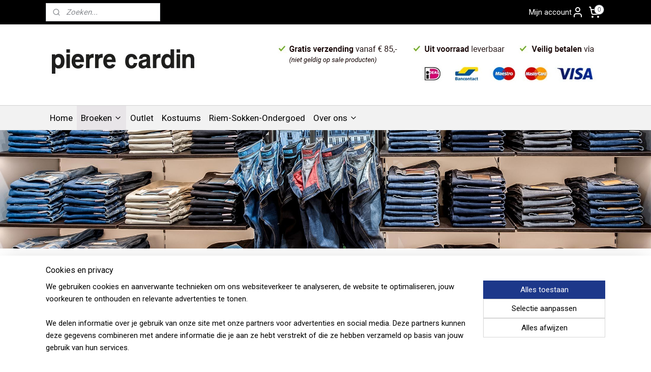

--- FILE ---
content_type: text/html; charset=UTF-8
request_url: https://www.pierrecardinshop.nl/c-4427915/dijon/
body_size: 17714
content:
<!DOCTYPE html>
<!--[if lt IE 7]>
<html lang="nl"
      class="no-js lt-ie9 lt-ie8 lt-ie7 secure"> <![endif]-->
<!--[if IE 7]>
<html lang="nl"
      class="no-js lt-ie9 lt-ie8 is-ie7 secure"> <![endif]-->
<!--[if IE 8]>
<html lang="nl"
      class="no-js lt-ie9 is-ie8 secure"> <![endif]-->
<!--[if gt IE 8]><!-->
<html lang="nl" class="no-js secure">
<!--<![endif]-->
<head prefix="og: http://ogp.me/ns#">
    <meta http-equiv="Content-Type" content="text/html; charset=UTF-8"/>

    <title>Pierre Cardin Dijon Jeans ✓ Ruime voorraad Dijon broeken ✓ Snel geleverd</title>
    <meta name="description" content="Op zoek naar een Pierre Cardin Dijon jeans broek? Bij de enige echte Pierre Cardin Shop bent u aan het juiste adres voor Dijon jeans broeken." />
    <meta name="robots" content="noarchive"/>
    <meta name="robots" content="index,follow,noodp,noydir"/>
    
    <meta name="verify-v1" content="nUV3v3CcbM0PRH7RoaRwIY8nVqy86tptL2y3Glujruw"/>
        <meta name="google-site-verification" content="nUV3v3CcbM0PRH7RoaRwIY8nVqy86tptL2y3Glujruw"/>
    <meta name="viewport" content="width=device-width, initial-scale=1.0"/>
    <meta name="revisit-after" content="1 days"/>
    <meta name="generator" content="Mijnwebwinkel"/>
    <meta name="web_author" content="https://www.mijnwebwinkel.nl/"/>

    

    <meta property="og:site_name" content="Pierre Cardin"/>

    <meta property="og:title" content="Pierre Cardin Dijon Jeans ✓ Ruime voorraad Dijon broeken ✓ Snel geleverd"/>
    <meta property="og:description" content="Pierre Cardin jeans Dijon. Het model Dijon van het bekende merk Pierre Cardin."/>
    <meta property="og:type" content="website"/>
    <meta property="og:image" content="https://cdn.myonlinestore.eu/949410c8-6be1-11e9-a722-44a8421b9960/image/cache/full/93a7d0fb6d55ab05b72c635d21a9e5a92c7797fb.jpg"/>
        <meta property="og:image" content="https://cdn.myonlinestore.eu/949410c8-6be1-11e9-a722-44a8421b9960/image/cache/full/8663b14a83fc275d21d02ff2ee63592aa9eef983.jpg"/>
        <meta property="og:image" content="https://cdn.myonlinestore.eu/949410c8-6be1-11e9-a722-44a8421b9960/image/cache/full/36a33682b10ecc3a38a9b1e71de874232b2a9cd3.jpg"/>
        <meta property="og:image" content="https://cdn.myonlinestore.eu/949410c8-6be1-11e9-a722-44a8421b9960/image/cache/full/6f6afc121840f00bf3709da3513e55529bfd4385.jpg"/>
        <meta property="og:image" content="https://cdn.myonlinestore.eu/949410c8-6be1-11e9-a722-44a8421b9960/image/cache/full/b9787baf423774f15db646501f6116b77e5d69f8.jpg"/>
        <meta property="og:image" content="https://cdn.myonlinestore.eu/949410c8-6be1-11e9-a722-44a8421b9960/image/cache/full/7840ed7ec48516bedbec6d885c398833ce943b16.jpg"/>
        <meta property="og:image" content="https://cdn.myonlinestore.eu/949410c8-6be1-11e9-a722-44a8421b9960/image/cache/full/1d4fe94d9afa5de994e52a0eb978a89b7780b2ee.jpg"/>
        <meta property="og:image" content="https://cdn.myonlinestore.eu/949410c8-6be1-11e9-a722-44a8421b9960/image/cache/full/8f4b907f93a387e82601b2908af7eb12b72753f2.jpg"/>
        <meta property="og:image" content="https://cdn.myonlinestore.eu/949410c8-6be1-11e9-a722-44a8421b9960/image/cache/full/1fa8c6711c1ac571b04c7a127529f507e9d610c2.jpg"/>
        <meta property="og:image" content="https://cdn.myonlinestore.eu/949410c8-6be1-11e9-a722-44a8421b9960/image/cache/full/d6704e190977ad4d9bb19e62a3db3770d9025de0.jpg"/>
        <meta property="og:image" content="https://cdn.myonlinestore.eu/949410c8-6be1-11e9-a722-44a8421b9960/image/cache/full/3f0c77952c06df597c47b6b93ca891ebb54b5bec.jpg"/>
        <meta property="og:image" content="https://cdn.myonlinestore.eu/949410c8-6be1-11e9-a722-44a8421b9960/image/cache/full/ea4a4ba40de60b5de7ff6272e7175dcb9653174d.jpg"/>
        <meta property="og:image" content="https://cdn.myonlinestore.eu/949410c8-6be1-11e9-a722-44a8421b9960/image/cache/full/230668d6052be127063e907b00e778ba0f244e0e.jpg"/>
        <meta property="og:image" content="https://cdn.myonlinestore.eu/949410c8-6be1-11e9-a722-44a8421b9960/image/cache/full/7786b6962a27b6dedec490351bd07ce9988d6288.jpg"/>
        <meta property="og:image" content="https://cdn.myonlinestore.eu/949410c8-6be1-11e9-a722-44a8421b9960/image/cache/full/5fcecf5697505456eb7b490f51e0593a8b844703.jpg"/>
        <meta property="og:image" content="https://cdn.myonlinestore.eu/949410c8-6be1-11e9-a722-44a8421b9960/slideshow/nl_NL_508671_full.jpg"/>
        <meta property="og:url" content="https://www.pierrecardinshop.nl/c-4427915/dijon/"/>

    <link rel="preload" as="style" href="https://static.myonlinestore.eu/assets/../js/fancybox/jquery.fancybox.css?20251222103456"
          onload="this.onload=null;this.rel='stylesheet'">
    <noscript>
        <link rel="stylesheet" href="https://static.myonlinestore.eu/assets/../js/fancybox/jquery.fancybox.css?20251222103456">
    </noscript>

    <link rel="stylesheet" type="text/css" href="https://asset.myonlinestore.eu/8SOFbdZfU9AYv8XO2zXu1ECRatlHROr.css"/>

    <link rel="preload" as="style" href="https://static.myonlinestore.eu/assets/../fonts/fontawesome-6.4.2/css/fontawesome.min.css?20251222103456"
          onload="this.onload=null;this.rel='stylesheet'">
    <link rel="preload" as="style" href="https://static.myonlinestore.eu/assets/../fonts/fontawesome-6.4.2/css/solid.min.css?20251222103456"
          onload="this.onload=null;this.rel='stylesheet'">
    <link rel="preload" as="style" href="https://static.myonlinestore.eu/assets/../fonts/fontawesome-6.4.2/css/brands.min.css?20251222103456"
          onload="this.onload=null;this.rel='stylesheet'">
    <link rel="preload" as="style" href="https://static.myonlinestore.eu/assets/../fonts/fontawesome-6.4.2/css/v4-shims.min.css?20251222103456"
          onload="this.onload=null;this.rel='stylesheet'">
    <noscript>
        <link rel="stylesheet" href="https://static.myonlinestore.eu/assets/../fonts/font-awesome-4.1.0/css/font-awesome.4.1.0.min.css?20251222103456">
    </noscript>

    <link rel="preconnect" href="https://static.myonlinestore.eu/" crossorigin />
    <link rel="dns-prefetch" href="https://static.myonlinestore.eu/" />
    <link rel="preconnect" href="https://cdn.myonlinestore.eu" crossorigin />
    <link rel="dns-prefetch" href="https://cdn.myonlinestore.eu" />

    <script type="text/javascript" src="https://static.myonlinestore.eu/assets/../js/modernizr.js?20251222103456"></script>
        
    <link rel="canonical" href="https://www.pierrecardinshop.nl/c-4427915/dijon/"/>
    <link rel="icon" type="image/x-icon" href="https://cdn.myonlinestore.eu/949410c8-6be1-11e9-a722-44a8421b9960/favicon.ico?t=1766841201"
              />
    <script>
        var _rollbarConfig = {
        accessToken: 'd57a2075769e4401ab611d78421f1c89',
        captureUncaught: false,
        captureUnhandledRejections: false,
        verbose: false,
        payload: {
            environment: 'prod',
            person: {
                id: 450754,
            },
            ignoredMessages: [
                'request aborted',
                'network error',
                'timeout'
            ]
        },
        reportLevel: 'error'
    };
    // Rollbar Snippet
    !function(r){var e={};function o(n){if(e[n])return e[n].exports;var t=e[n]={i:n,l:!1,exports:{}};return r[n].call(t.exports,t,t.exports,o),t.l=!0,t.exports}o.m=r,o.c=e,o.d=function(r,e,n){o.o(r,e)||Object.defineProperty(r,e,{enumerable:!0,get:n})},o.r=function(r){"undefined"!=typeof Symbol&&Symbol.toStringTag&&Object.defineProperty(r,Symbol.toStringTag,{value:"Module"}),Object.defineProperty(r,"__esModule",{value:!0})},o.t=function(r,e){if(1&e&&(r=o(r)),8&e)return r;if(4&e&&"object"==typeof r&&r&&r.__esModule)return r;var n=Object.create(null);if(o.r(n),Object.defineProperty(n,"default",{enumerable:!0,value:r}),2&e&&"string"!=typeof r)for(var t in r)o.d(n,t,function(e){return r[e]}.bind(null,t));return n},o.n=function(r){var e=r&&r.__esModule?function(){return r.default}:function(){return r};return o.d(e,"a",e),e},o.o=function(r,e){return Object.prototype.hasOwnProperty.call(r,e)},o.p="",o(o.s=0)}([function(r,e,o){var n=o(1),t=o(4);_rollbarConfig=_rollbarConfig||{},_rollbarConfig.rollbarJsUrl=_rollbarConfig.rollbarJsUrl||"https://cdnjs.cloudflare.com/ajax/libs/rollbar.js/2.14.4/rollbar.min.js",_rollbarConfig.async=void 0===_rollbarConfig.async||_rollbarConfig.async;var a=n.setupShim(window,_rollbarConfig),l=t(_rollbarConfig);window.rollbar=n.Rollbar,a.loadFull(window,document,!_rollbarConfig.async,_rollbarConfig,l)},function(r,e,o){var n=o(2);function t(r){return function(){try{return r.apply(this,arguments)}catch(r){try{console.error("[Rollbar]: Internal error",r)}catch(r){}}}}var a=0;function l(r,e){this.options=r,this._rollbarOldOnError=null;var o=a++;this.shimId=function(){return o},"undefined"!=typeof window&&window._rollbarShims&&(window._rollbarShims[o]={handler:e,messages:[]})}var i=o(3),s=function(r,e){return new l(r,e)},d=function(r){return new i(s,r)};function c(r){return t(function(){var e=Array.prototype.slice.call(arguments,0),o={shim:this,method:r,args:e,ts:new Date};window._rollbarShims[this.shimId()].messages.push(o)})}l.prototype.loadFull=function(r,e,o,n,a){var l=!1,i=e.createElement("script"),s=e.getElementsByTagName("script")[0],d=s.parentNode;i.crossOrigin="",i.src=n.rollbarJsUrl,o||(i.async=!0),i.onload=i.onreadystatechange=t(function(){if(!(l||this.readyState&&"loaded"!==this.readyState&&"complete"!==this.readyState)){i.onload=i.onreadystatechange=null;try{d.removeChild(i)}catch(r){}l=!0,function(){var e;if(void 0===r._rollbarDidLoad){e=new Error("rollbar.js did not load");for(var o,n,t,l,i=0;o=r._rollbarShims[i++];)for(o=o.messages||[];n=o.shift();)for(t=n.args||[],i=0;i<t.length;++i)if("function"==typeof(l=t[i])){l(e);break}}"function"==typeof a&&a(e)}()}}),d.insertBefore(i,s)},l.prototype.wrap=function(r,e,o){try{var n;if(n="function"==typeof e?e:function(){return e||{}},"function"!=typeof r)return r;if(r._isWrap)return r;if(!r._rollbar_wrapped&&(r._rollbar_wrapped=function(){o&&"function"==typeof o&&o.apply(this,arguments);try{return r.apply(this,arguments)}catch(o){var e=o;throw e&&("string"==typeof e&&(e=new String(e)),e._rollbarContext=n()||{},e._rollbarContext._wrappedSource=r.toString(),window._rollbarWrappedError=e),e}},r._rollbar_wrapped._isWrap=!0,r.hasOwnProperty))for(var t in r)r.hasOwnProperty(t)&&(r._rollbar_wrapped[t]=r[t]);return r._rollbar_wrapped}catch(e){return r}};for(var p="log,debug,info,warn,warning,error,critical,global,configure,handleUncaughtException,handleAnonymousErrors,handleUnhandledRejection,captureEvent,captureDomContentLoaded,captureLoad".split(","),u=0;u<p.length;++u)l.prototype[p[u]]=c(p[u]);r.exports={setupShim:function(r,e){if(r){var o=e.globalAlias||"Rollbar";if("object"==typeof r[o])return r[o];r._rollbarShims={},r._rollbarWrappedError=null;var a=new d(e);return t(function(){e.captureUncaught&&(a._rollbarOldOnError=r.onerror,n.captureUncaughtExceptions(r,a,!0),e.wrapGlobalEventHandlers&&n.wrapGlobals(r,a,!0)),e.captureUnhandledRejections&&n.captureUnhandledRejections(r,a,!0);var t=e.autoInstrument;return!1!==e.enabled&&(void 0===t||!0===t||"object"==typeof t&&t.network)&&r.addEventListener&&(r.addEventListener("load",a.captureLoad.bind(a)),r.addEventListener("DOMContentLoaded",a.captureDomContentLoaded.bind(a))),r[o]=a,a})()}},Rollbar:d}},function(r,e){function o(r,e,o){if(e.hasOwnProperty&&e.hasOwnProperty("addEventListener")){for(var n=e.addEventListener;n._rollbarOldAdd&&n.belongsToShim;)n=n._rollbarOldAdd;var t=function(e,o,t){n.call(this,e,r.wrap(o),t)};t._rollbarOldAdd=n,t.belongsToShim=o,e.addEventListener=t;for(var a=e.removeEventListener;a._rollbarOldRemove&&a.belongsToShim;)a=a._rollbarOldRemove;var l=function(r,e,o){a.call(this,r,e&&e._rollbar_wrapped||e,o)};l._rollbarOldRemove=a,l.belongsToShim=o,e.removeEventListener=l}}r.exports={captureUncaughtExceptions:function(r,e,o){if(r){var n;if("function"==typeof e._rollbarOldOnError)n=e._rollbarOldOnError;else if(r.onerror){for(n=r.onerror;n._rollbarOldOnError;)n=n._rollbarOldOnError;e._rollbarOldOnError=n}e.handleAnonymousErrors();var t=function(){var o=Array.prototype.slice.call(arguments,0);!function(r,e,o,n){r._rollbarWrappedError&&(n[4]||(n[4]=r._rollbarWrappedError),n[5]||(n[5]=r._rollbarWrappedError._rollbarContext),r._rollbarWrappedError=null);var t=e.handleUncaughtException.apply(e,n);o&&o.apply(r,n),"anonymous"===t&&(e.anonymousErrorsPending+=1)}(r,e,n,o)};o&&(t._rollbarOldOnError=n),r.onerror=t}},captureUnhandledRejections:function(r,e,o){if(r){"function"==typeof r._rollbarURH&&r._rollbarURH.belongsToShim&&r.removeEventListener("unhandledrejection",r._rollbarURH);var n=function(r){var o,n,t;try{o=r.reason}catch(r){o=void 0}try{n=r.promise}catch(r){n="[unhandledrejection] error getting `promise` from event"}try{t=r.detail,!o&&t&&(o=t.reason,n=t.promise)}catch(r){}o||(o="[unhandledrejection] error getting `reason` from event"),e&&e.handleUnhandledRejection&&e.handleUnhandledRejection(o,n)};n.belongsToShim=o,r._rollbarURH=n,r.addEventListener("unhandledrejection",n)}},wrapGlobals:function(r,e,n){if(r){var t,a,l="EventTarget,Window,Node,ApplicationCache,AudioTrackList,ChannelMergerNode,CryptoOperation,EventSource,FileReader,HTMLUnknownElement,IDBDatabase,IDBRequest,IDBTransaction,KeyOperation,MediaController,MessagePort,ModalWindow,Notification,SVGElementInstance,Screen,TextTrack,TextTrackCue,TextTrackList,WebSocket,WebSocketWorker,Worker,XMLHttpRequest,XMLHttpRequestEventTarget,XMLHttpRequestUpload".split(",");for(t=0;t<l.length;++t)r[a=l[t]]&&r[a].prototype&&o(e,r[a].prototype,n)}}}},function(r,e){function o(r,e){this.impl=r(e,this),this.options=e,function(r){for(var e=function(r){return function(){var e=Array.prototype.slice.call(arguments,0);if(this.impl[r])return this.impl[r].apply(this.impl,e)}},o="log,debug,info,warn,warning,error,critical,global,configure,handleUncaughtException,handleAnonymousErrors,handleUnhandledRejection,_createItem,wrap,loadFull,shimId,captureEvent,captureDomContentLoaded,captureLoad".split(","),n=0;n<o.length;n++)r[o[n]]=e(o[n])}(o.prototype)}o.prototype._swapAndProcessMessages=function(r,e){var o,n,t;for(this.impl=r(this.options);o=e.shift();)n=o.method,t=o.args,this[n]&&"function"==typeof this[n]&&("captureDomContentLoaded"===n||"captureLoad"===n?this[n].apply(this,[t[0],o.ts]):this[n].apply(this,t));return this},r.exports=o},function(r,e){r.exports=function(r){return function(e){if(!e&&!window._rollbarInitialized){for(var o,n,t=(r=r||{}).globalAlias||"Rollbar",a=window.rollbar,l=function(r){return new a(r)},i=0;o=window._rollbarShims[i++];)n||(n=o.handler),o.handler._swapAndProcessMessages(l,o.messages);window[t]=n,window._rollbarInitialized=!0}}}}]);
    // End Rollbar Snippet
    </script>
    <script defer type="text/javascript" src="https://static.myonlinestore.eu/assets/../js/jquery.min.js?20251222103456"></script><script defer type="text/javascript" src="https://static.myonlinestore.eu/assets/../js/mww/shop.js?20251222103456"></script><script defer type="text/javascript" src="https://static.myonlinestore.eu/assets/../js/mww/shop/category.js?20251222103456"></script><script defer type="text/javascript" src="https://static.myonlinestore.eu/assets/../js/fancybox/jquery.fancybox.pack.js?20251222103456"></script><script defer type="text/javascript" src="https://static.myonlinestore.eu/assets/../js/fancybox/jquery.fancybox-thumbs.js?20251222103456"></script><script defer type="text/javascript" src="https://static.myonlinestore.eu/assets/../js/mww/image.js?20251222103456"></script><script defer type="text/javascript" src="https://static.myonlinestore.eu/assets/../js/mww/navigation.js?20251222103456"></script><script defer type="text/javascript" src="https://static.myonlinestore.eu/assets/../js/delay.js?20251222103456"></script><script defer type="text/javascript" src="https://static.myonlinestore.eu/assets/../js/mww/ajax.js?20251222103456"></script><script defer type="text/javascript" src="https://static.myonlinestore.eu/assets/../js/mww/shop/slideshow.js?20251222103456"></script><script defer type="text/javascript" src="https://static.myonlinestore.eu/assets/../js/vendor/jquery.cycle2.min.js?20251222103456"></script><script defer type="text/javascript" src="https://static.myonlinestore.eu/assets/../js/vendor/jquery.cycle2.swipe.min.js?20251222103456"
               ></script><script defer type="text/javascript" src="https://static.myonlinestore.eu/assets/../js/vendor/jquery.cycle2.carousel.min.js?20251222103456"
               ></script><script defer type="text/javascript" src="https://static.myonlinestore.eu/assets/../js/foundation/foundation.min.js?20251222103456"></script><script defer type="text/javascript" src="https://static.myonlinestore.eu/assets/../js/foundation/foundation/foundation.topbar.js?20251222103456"></script><script defer type="text/javascript" src="https://static.myonlinestore.eu/assets/../js/foundation/foundation/foundation.tooltip.js?20251222103456"></script><script defer type="text/javascript" src="https://static.myonlinestore.eu/assets/../js/mww/deferred.js?20251222103456"></script>
        <script src="https://static.myonlinestore.eu/assets/webpack/bootstrapper.ce10832e.js"></script>
    
    <script src="https://static.myonlinestore.eu/assets/webpack/vendor.85ea91e8.js" defer></script><script src="https://static.myonlinestore.eu/assets/webpack/main.c5872b2c.js" defer></script>
    
    <script src="https://static.myonlinestore.eu/assets/webpack/webcomponents.377dc92a.js" defer></script>
    
    <script src="https://static.myonlinestore.eu/assets/webpack/render.8395a26c.js" defer></script>

    <script>
        window.bootstrapper.add(new Strap('marketingScripts', []));
    </script>
        <script>
  window.dataLayer = window.dataLayer || [];

  function gtag() {
    dataLayer.push(arguments);
  }

    gtag(
    "consent",
    "default",
    {
      "ad_storage": "denied",
      "ad_user_data": "denied",
      "ad_personalization": "denied",
      "analytics_storage": "denied",
      "security_storage": "granted",
      "personalization_storage": "denied",
      "functionality_storage": "denied",
    }
  );

  gtag("js", new Date());
  gtag("config", 'G-HSRC51ENF9', { "groups": "myonlinestore" });gtag("config", 'G-S4QX65NVV7');</script>
<script async src="https://www.googletagmanager.com/gtag/js?id=G-HSRC51ENF9"></script>
        <script>
        
    </script>
        
<script>
    var marketingStrapId = 'marketingScripts'
    var marketingScripts = window.bootstrapper.use(marketingStrapId);

    if (marketingScripts === null) {
        marketingScripts = [];
    }

    
    window.bootstrapper.update(new Strap(marketingStrapId, marketingScripts));
</script>
    <noscript>
        <style>ul.products li {
                opacity: 1 !important;
            }</style>
    </noscript>

            <script>
                (function (w, d, s, l, i) {
            w[l] = w[l] || [];
            w[l].push({
                'gtm.start':
                    new Date().getTime(), event: 'gtm.js'
            });
            var f = d.getElementsByTagName(s)[0],
                j = d.createElement(s), dl = l != 'dataLayer' ? '&l=' + l : '';
            j.async = true;
            j.src =
                'https://www.googletagmanager.com/gtm.js?id=' + i + dl;
            f.parentNode.insertBefore(j, f);
        })(window, document, 'script', 'dataLayer', 'GTM-MSQ3L6L');
                (function (w, d, s, l, i) {
            w[l] = w[l] || [];
            w[l].push({
                'gtm.start':
                    new Date().getTime(), event: 'gtm.js'
            });
            var f = d.getElementsByTagName(s)[0],
                j = d.createElement(s), dl = l != 'dataLayer' ? '&l=' + l : '';
            j.async = true;
            j.src =
                'https://www.googletagmanager.com/gtm.js?id=' + i + dl;
            f.parentNode.insertBefore(j, f);
        })(window, document, 'script', 'dataLayer', 'GTM-KZ6DNVG');
            </script>

</head>
<body    class="lang-nl_NL layout-width-1100 oneColumn">

    <noscript>
                    <iframe src="https://www.googletagmanager.com/ns.html?id=GTM-MSQ3L6L" height="0" width="0"
                    style="display:none;visibility:hidden"></iframe>
                    <iframe src="https://www.googletagmanager.com/ns.html?id=GTM-KZ6DNVG" height="0" width="0"
                    style="display:none;visibility:hidden"></iframe>
            </noscript>


<header>
    <a tabindex="0" id="skip-link" class="button screen-reader-text" href="#content">Spring naar de hoofdtekst</a>
</header>


<div id="react_element__filter"></div>

<div class="site-container">
    <div class="inner-wrap">
                    <nav class="tab-bar mobile-navigation custom-topbar ">
    <section class="left-button" style="display: none;">
        <a class="mobile-nav-button"
           href="#" data-react-trigger="mobile-navigation-toggle">
                <div   
    aria-hidden role="img"
    class="icon icon--sf-menu
        "
    >
    <svg><use xlink:href="#sf-menu"></use></svg>
    </div>
&#160;
                <span>Menu</span>        </a>
    </section>
    <section class="title-section">
        <span class="title">Pierre Cardin</span>
    </section>
    <section class="right-button">

                                            <a href="javascript:void(0)" class="foldout-account">
                    <span class="profile-icon"
                          data-logged-in="false">    <div   
    aria-hidden role="img"
    class="icon icon--sf-user
        "
    >
    <svg><use xlink:href="#sf-user"></use></svg>
    </div>
</span>
                    <span class="profile-icon" data-logged-in="true"
                          style="display: none">    <div   
    aria-hidden role="img"
    class="icon icon--sf-user-check
        "
    >
    <svg><use xlink:href="#sf-user-check"></use></svg>
    </div>
</span>
                </a>
                                    
        <a href="/cart/" class="cart-icon hidden">
                <div   
    aria-hidden role="img"
    class="icon icon--sf-shopping-cart
        "
    >
    <svg><use xlink:href="#sf-shopping-cart"></use></svg>
    </div>
            <span class="cart-count" style="display: none"></span>
        </a>
    </section>
</nav>
        
        
        <div class="bg-container custom-css-container"             data-active-language="nl"
            data-current-date="27-12-2025"
            data-category-id="4427915"
            data-article-id="unknown"
            data-article-category-id="unknown"
            data-article-name="unknown"
        >
            <noscript class="no-js-message">
                <div class="inner">
                    Javascript is uitgeschakeld.


Zonder Javascript is het niet mogelijk bestellingen te plaatsen in deze webwinkel en zijn een aantal functionaliteiten niet beschikbaar.
                </div>
            </noscript>

            <div id="header">
                <div id="react_root"><!-- --></div>
                <div
                    class="header-bar-top">
                                                
<div class="row header-bar-inner" data-bar-position="top" data-options="sticky_on: [medium, large]; is_hover: true; scrolltop: true;" data-topbar>
    <section class="top-bar-section">
                                    <div class="module-container search align-left">
                    <div class="react_element__searchbox" 
    data-post-url="/search/" 
    data-search-phrase=""></div>

                </div>
                                                <div class="module-container myaccount align-right2">
                    
<div class="module my-account-bar">
            <a href="javascript:void(0)" class="foldout-account">
            Mijn account     <div   
    aria-hidden role="img"
    class="icon icon--sf-user
        "
    >
    <svg><use xlink:href="#sf-user"></use></svg>
    </div>
        </a>
        <div class="saveforlater-counter-topbar" id="react_element__saveforlater-topbar-counter"
             data-show-counter=""></div>
        <div class="my-account-overlay"></div>
        <div class="hidden-account-details">
            <div class="invisible-hover-area">
                <div class="header">
                    <div class="header-text">Mijn account</div>
                    <div class="close-button">
                            <div   
    aria-hidden role="img"
    class="icon icon--close-button icon--sf-x
        "
            title="close-button"
    >
    <svg><use xlink:href="#sf-x"></use></svg>
    </div>
                    </div>
                </div>
                <div class="scrollable">
                    <h3 class="existing-customer">Inloggen</h3>
                    <div class="form-group">
                        <form accept-charset="UTF-8" name=""
          method="post" action="/customer/login/?referer=/c-4427915/dijon/" class="legacy" id="login_form">
                        <script>
    document.addEventListener("DOMContentLoaded", function () {
        Array.from(document.querySelectorAll("#login_form")).map(
            form => form.addEventListener("submit", function () {
                Array.from(document.querySelectorAll("#login")).map(button => button.disabled = true);
            })
        );
    });
</script>
                        
                        <div class="form-group        ">
    <label class="control-label required" for="customer_account_username">E-mailadres</label><div class="control-group">
            <div class="control-container   no-errors    ">
                                <input type="email"
            id="customer_account_username" name="_username" required="required" class="default form-control" maxlength="100"
                                                    data-validator-range="0-0"
                />
                    </div>
                                </div>
</div>
    
                        <div class="form-group        ">
    <label class="control-label required" for="customer_account_password">Wachtwoord</label><div class="control-group">
            <div class="control-container   no-errors    ">
                                <input type="password"
            id="customer_account_password" name="_password" required="required" class="default form-control" maxlength="64"
                                                    data-validator-range="0-0"
                />
                    </div>
                                </div>
</div>
    
                        <div class="form-row buttons">
                            <button type="submit" id="login" name="login" class="btn">
                                Inloggen
                            </button>
                        </div>
                        <input type="hidden"
            id="_csrf_token" name="_csrf_token" class="form-control"
            value="888897a5.h4WcFAmh3Eczyc67AKVCMetFjhLTj7dExM_Oqueonbk.6dKkVVOWhgNAu732LchxfLQu7GeA59FzgJum_tX518G0zvtRZNiXKXm8iw"                                         data-validator-range="0-0"
                />
        </form>
                    </div>
                    <a class="forgot-password-link" href="/customer/forgot-password/">Wachtwoord vergeten?</a>
                                            <hr/>
                        <h3 class="without-account">Geen account?</h3>
                        <p>
                            Met een account kun je sneller bestellen en heb je een overzicht van je eerdere bestellingen.
                        </p>
                        <a href="https://www.pierrecardinshop.nl/customer/register/?referer=/c-4427915/dijon/"
                           class="btn">Account aanmaken</a>
                                    </div>
            </div>
        </div>
    </div>

                </div>
                                                <div class="module-container cart align-right">
                    
<div class="header-cart module moduleCartCompact" data-ajax-cart-replace="true" data-productcount="0">
            <a href="/cart/?category_id=4427915" class="foldout-cart">
                <div   
    aria-hidden role="img"
    class="icon icon--sf-shopping-cart
        "
            title="Winkelwagen"
    >
    <svg><use xlink:href="#sf-shopping-cart"></use></svg>
    </div>
            <span class="count">0</span>
        </a>
        <div class="hidden-cart-details">
            <div class="invisible-hover-area">
                <div data-mobile-cart-replace="true" class="cart-details">
                                            <div class="cart-summary">
                            Geen artikelen in winkelwagen.
                        </div>
                                    </div>

                            </div>
        </div>
    </div>

                </div>
                        </section>
</div>

                                    </div>

                



<sf-header-image
    class="web-component"
    header-element-height="160px"
    align="center"
    store-name="Pierre Cardin"
    store-url="https://www.pierrecardinshop.nl/"
    background-image-url="https://cdn.myonlinestore.eu/949410c8-6be1-11e9-a722-44a8421b9960/nl_NL_image_header_4.jpg?t=1766841201"
    mobile-background-image-url="https://cdn.myonlinestore.eu/949410c8-6be1-11e9-a722-44a8421b9960/nl_NL_image_header_mobile.png?t=1766841201"
    logo-custom-width=""
    logo-custom-height=""
    page-column-width="1100"
    style="
        height: 160px;

        --background-color: #FFFFFF;
        --background-height: 160px;
        --background-aspect-ratio: 13.75;
        --scaling-background-aspect-ratio: 6.875;
        --mobile-background-height: 140px;
        --mobile-background-aspect-ratio: 5.4857142857143;
        --color: #000;
        --logo-custom-width: auto;
        --logo-custom-height: auto;
        --logo-aspect-ratio: 1
        ">
    </sf-header-image>
                <div class="header-bar-bottom sticky">
                                                
<div class="row header-bar-inner" data-bar-position="header" data-options="sticky_on: [medium, large]; is_hover: true; scrolltop: true;" data-topbar>
    <section class="top-bar-section">
                                    <nav class="module-container navigation navigation--mega-menu align-left">
                    <ul>
                            




<li class="">
            <a href="https://www.pierrecardinshop.nl/" class="no_underline">
            Home
                    </a>

                                </li>
    

    
    

<li class="has-dropdown active">
            <a href="https://www.pierrecardinshop.nl/c-4427897/broeken/" class="no_underline">
            Broeken
                                                <div aria-hidden role="img" class="icon"><svg><use xlink:href="#sf-chevron-down"></use></svg></div>
                                    </a>

                                                    
                <div class="mega-menu">
                    <div class="mega-menu__background"></div>
                    <ul class="mega-menu__list">
                                                    <li class="mega-menu__category">
                                <a class="mega-menu__category-title mega-menu__category-title--no_underline" href="https://www.pierrecardinshop.nl/c-4427916/lyon/" title="Lyon">Lyon</a>

                                                            </li>
                                                    <li class="mega-menu__category">
                                <a class="mega-menu__category-title mega-menu__category-title--no_underline" href="https://www.pierrecardinshop.nl/c-4427915/dijon/" title="Dijon">Dijon</a>

                                                            </li>
                                                    <li class="mega-menu__category">
                                <a class="mega-menu__category-title mega-menu__category-title--no_underline" href="https://www.pierrecardinshop.nl/c-4427917/chino/" title="Chino">Chino</a>

                                                            </li>
                                                    <li class="mega-menu__category">
                                <a class="mega-menu__category-title mega-menu__category-title--no_underline" href="https://www.pierrecardinshop.nl/c-6435610/antibes/" title="Antibes">Antibes</a>

                                                            </li>
                                                    <li class="mega-menu__category">
                                <a class="mega-menu__category-title mega-menu__category-title--no_underline" href="https://www.pierrecardinshop.nl/c-4427914/xl-maten/" title="XL&#x20;maten">XL maten</a>

                                                            </li>
                                                    <li class="mega-menu__category">
                                <a class="mega-menu__category-title mega-menu__category-title--no_underline" href="https://www.pierrecardinshop.nl/c-5770030/shorts/" title="Shorts">Shorts</a>

                                                            </li>
                        
                                            </ul>
                </div>
                        </li>
    




<li class="">
            <a href="https://www.pierrecardinshop.nl/c-5941516/outlet/" class="no_underline">
            Outlet
                    </a>

                                </li>
    




<li class="">
            <a href="https://www.pierrecardinshop.nl/c-4427912/kostuums/" class="no_underline">
            Kostuums
                    </a>

                                </li>
    




<li class="">
            <a href="https://www.pierrecardinshop.nl/c-4920048/riem-sokken-ondergoed/" class="no_underline">
            Riem-Sokken-Ondergoed  
                    </a>

                                </li>
    

    


<li class="has-dropdown">
            <a href="https://www.pierrecardinshop.nl/c-4282451/over-ons/" class="no_underline">
            Over ons
                                                <div aria-hidden role="img" class="icon"><svg><use xlink:href="#sf-chevron-down"></use></svg></div>
                                    </a>

                                                    
                <div class="mega-menu">
                    <div class="mega-menu__background"></div>
                    <ul class="mega-menu__list">
                                                    <li class="mega-menu__category">
                                <a class="mega-menu__category-title mega-menu__category-title--no_underline" href="https://www.pierrecardinshop.nl/c-4256212/contact/" title="Contact">Contact</a>

                                                            </li>
                                                    <li class="mega-menu__category">
                                <a class="mega-menu__category-title mega-menu__category-title--no_underline" href="https://www.pierrecardinshop.nl/c-4282455/faq/" title="FAQ">FAQ</a>

                                                            </li>
                                                    <li class="mega-menu__category">
                                <a class="mega-menu__category-title mega-menu__category-title--no_underline" href="https://www.pierrecardinshop.nl/c-4282457/betalen-en-verzenden/" title="Betalen&#x20;en&#x20;verzenden">Betalen en verzenden</a>

                                                            </li>
                                                    <li class="mega-menu__category">
                                <a class="mega-menu__category-title mega-menu__category-title--no_underline" href="https://www.pierrecardinshop.nl/c-4282458/retourneren/" title="Retourneren">Retourneren</a>

                                                            </li>
                                                    <li class="mega-menu__category">
                                <a class="mega-menu__category-title mega-menu__category-title--no_underline" href="https://www.pierrecardinshop.nl/c-4282453/artikelen-overzicht/" title="Artikelen&#x20;overzicht">Artikelen overzicht</a>

                                                            </li>
                                                    <li class="mega-menu__category">
                                <a class="mega-menu__category-title mega-menu__category-title--no_underline" href="https://www.pierrecardinshop.nl/c-4282454/algemene-voorwaarden/" title="Algemene&#x20;voorwaarden">Algemene voorwaarden</a>

                                                            </li>
                                                    <li class="mega-menu__category">
                                <a class="mega-menu__category-title mega-menu__category-title--no_underline" href="https://www.pierrecardinshop.nl/c-4427763/privacy-verklaring/" title="Privacy&#x20;verklaring">Privacy verklaring</a>

                                                            </li>
                        
                                            </ul>
                </div>
                        </li>

                    </ul>
                </nav>
                        </section>
</div>

                                    </div>
            </div>

                            <div class="mega-menu-overlay"></div>
            
            
    <div class="slideshow-wide-container ">


        <div  class="slideshow images"  data-cycle-fx="fade"  data-cycle-slides="&gt; a , div[class=no_link]"         data-cycle-swipe="true"
        data-cycle-swipe-fx="scrollHorz"
        data-cycle-auto-height="calc"
        data-cycle-log="false"
        data-cycle-pause-on-hover="true"
        data-cycle-timeout="5000"
        data-cycle-pager=".custom-pager"
        data-cycle-pager-template="<a href='#'>
            <span class='icon icon--sf-bullet-filled'><svg><use xlink:href='#sf-bullet-filled'></use></svg></span>
            <span class='icon icon--sf-bullet'><svg><use xlink:href='#sf-bullet'></use></svg></span>
        </a>"
    >
        <span class="pause"></span>
                                            
    <div class="no_link">    <img alt="Slider 1" title="Slider 1"
         src="https://cdn.myonlinestore.eu/949410c8-6be1-11e9-a722-44a8421b9960/slideshow/nl_NL_508671_full.jpg"
         class="slideshow_image image_1"
             />
</div>
                                        </div>
    
    <div class="cycle-margin"></div>

    </div>

            <div id="content" class="columncount-1">
                <div class="row">
                                                                <div class="columns large-14 medium-14 small-14" id="centercolumn">
    
    
                                <script>
        window.bootstrapper.add(new Strap('filters', [{"__typename":"ProductConfiguratorListFilter","id":"b49b670f-94c5-477e-b8ab-21fe71a9f9f2","position":2,"type":"LIST","name":"Inch maat","values":{"edges":[{"node":{"__typename":"LabeledProductValue","value":"5306738","label":"30\/32"}},{"node":{"__typename":"LabeledProductValue","value":"5307045","label":"30\/34"}},{"node":{"__typename":"LabeledProductValue","value":"5306739","label":"31\/32"}},{"node":{"__typename":"LabeledProductValue","value":"5307046","label":"31\/34"}},{"node":{"__typename":"LabeledProductValue","value":"5306719","label":"32\/30"}},{"node":{"__typename":"LabeledProductValue","value":"5306740","label":"32\/32"}},{"node":{"__typename":"LabeledProductValue","value":"5307052","label":"32\/34"}},{"node":{"__typename":"LabeledProductValue","value":"5310942","label":"32\/36"}},{"node":{"__typename":"LabeledProductValue","value":"5306730","label":"33\/30"}},{"node":{"__typename":"LabeledProductValue","value":"5306741","label":"33\/32"}},{"node":{"__typename":"LabeledProductValue","value":"5307053","label":"33\/34"}},{"node":{"__typename":"LabeledProductValue","value":"5307062","label":"33\/36"}},{"node":{"__typename":"LabeledProductValue","value":"5306731","label":"34\/30"}},{"node":{"__typename":"LabeledProductValue","value":"5306742","label":"34\/32"}},{"node":{"__typename":"LabeledProductValue","value":"5307054","label":"34\/34"}},{"node":{"__typename":"LabeledProductValue","value":"5307063","label":"34\/36"}},{"node":{"__typename":"LabeledProductValue","value":"5306732","label":"35\/30"}},{"node":{"__typename":"LabeledProductValue","value":"5306744","label":"35\/32"}},{"node":{"__typename":"LabeledProductValue","value":"5307055","label":"35\/34"}},{"node":{"__typename":"LabeledProductValue","value":"5307065","label":"35\/36"}},{"node":{"__typename":"LabeledProductValue","value":"5306735","label":"36\/30"}},{"node":{"__typename":"LabeledProductValue","value":"5306751","label":"36\/32"}},{"node":{"__typename":"LabeledProductValue","value":"5307056","label":"36\/34"}},{"node":{"__typename":"LabeledProductValue","value":"5307066","label":"36\/36"}},{"node":{"__typename":"LabeledProductValue","value":"5306736","label":"38\/30"}},{"node":{"__typename":"LabeledProductValue","value":"5306752","label":"38\/32"}},{"node":{"__typename":"LabeledProductValue","value":"5307057","label":"38\/34"}},{"node":{"__typename":"LabeledProductValue","value":"5307067","label":"38\/36"}},{"node":{"__typename":"LabeledProductValue","value":"5306737","label":"40\/30"}},{"node":{"__typename":"LabeledProductValue","value":"5306753","label":"40\/32"}},{"node":{"__typename":"LabeledProductValue","value":"5307058","label":"40\/34"}},{"node":{"__typename":"LabeledProductValue","value":"5307068","label":"40\/36"}},{"node":{"__typename":"LabeledProductValue","value":"5307003","label":"42\/32"}},{"node":{"__typename":"LabeledProductValue","value":"5307061","label":"42\/34"}}]}},{"__typename":"ProductAvailabilityFilter","id":"502bb57d-2ca2-4222-ba0e-327bc27d0fb0","position":3,"type":"LIST","name":"Beschikbaarheid","values":{"edges":[{"node":{"__typename":"LabeledProductValue","value":"backorderable","label":"Bestelbaar indien uitverkocht"}},{"node":{"__typename":"LabeledProductValue","value":"in_stock","label":"Op voorraad"}},{"node":{"__typename":"LabeledProductValue","value":"out_of_stock","label":"Uitverkocht"}}]}}]));
        window.bootstrapper.add(new Strap('criteria', ));
    </script>
    
            
    
    
        <div id="react_element__category-events"><!-- --></div>
    
        <div class="prev_next top display_mode_5">
    <div class="row collapse overviewOptions">
        <div class="overviewOptions-item filter-toggle">
                                        <button data-react-trigger="filter-toggle" class="btn">
                        <span
    aria-hidden role="img"
    class="icon icon--sf-filter
        "
    >
    <svg><use xlink:href="#sf-filter"></use></svg>
    </span>
                    Filter
                    (4)
                </button>
            
                                        <div class="sorting-selection-mobile">
                    <div class="sortingSelect">
                        <div class="inline-select">
                            <span class="sorting-selection-mobile-icon inline-select-icon">
                                    <span
    aria-hidden role="img"
    class="icon icon--sf-arrow-down-up
        "
    >
    <svg><use xlink:href="#sf-arrow-down-up"></use></svg>
    </span>
                            </span>
                            <select onchange="mww.shop.category.sortArticles(event)" aria-label="Sorteer op">
                                <option value="0">
                                    Populariteit</option>
                                <option  value="1">
                                    Laagste prijs</option>
                                <option  value="2">
                                    Hoogste prijs</option>
                                <option  value="3">
                                    A - Z</option>
                                <option  value="4">
                                    Z - A</option>
                                <option  value="5">
                                    Nieuw - Oud</option>
                                <option  value="6">
                                    Oud - Nieuw</option>
                            </select>
                            <span class="inline-select-icon">
                                    <span
    aria-hidden role="img"
    class="icon icon--sf-chevron-down
        "
    >
    <svg><use xlink:href="#sf-chevron-down"></use></svg>
    </span>
                            </span>
                        </div>
                    </div>
                </div>
                    </div>
        <div class="overviewOptions-item">
                                        <div class="page-list-style">
                    <a class="gridButton active" data-type="flexbox" href="#">
                            <div   
    aria-hidden role="img"
    class="icon icon--sf-layout-grid
        "
            title="grid"
    >
    <svg><use xlink:href="#sf-layout-grid"></use></svg>
    </div>
                    </a>
                    <div class="page-list-style-divider"></div>
                    <a class="listButton " data-type="list" href="#">
                            <div   
    aria-hidden role="img"
    class="icon icon--sf-layout-list
        "
            title="list"
    >
    <svg><use xlink:href="#sf-layout-list"></use></svg>
    </div>
                    </a>
                </div>
                                                                            <div class="sorting-selection-desktop">
                    <div class="sortingSelect">
                        <span class="prefix">
                            Sorteer op</span>
                        <div class="inline-select">
                            <select onchange="mww.shop.category.sortArticles(event)" aria-label="Sorteer op">
                                <option value="0">
                                    Populariteit</option>
                                <option  value="1">
                                    Laagste prijs</option>
                                <option  value="2">
                                    Hoogste prijs</option>
                                <option  value="3">
                                    A - Z</option>
                                <option  value="4">
                                    Z - A</option>
                                <option  value="5">
                                    Nieuw - Oud</option>
                                <option  value="6">
                                    Oud - Nieuw</option>
                            </select>
                            <span class="inline-select-icon">
                                    <span
    aria-hidden role="img"
    class="icon icon--sf-chevron-down
        "
    >
    <svg><use xlink:href="#sf-chevron-down"></use></svg>
    </span>
                            </span>
                        </div>
                    </div>
                </div>
                    </div>
    </div>
</div>

                

<ul class="products flexbox">
            <li id="article_107464918"><span class="row-top"><a href="https://cdn.myonlinestore.eu/949410c8-6be1-11e9-a722-44a8421b9960/image/cache/full/6f6afc121840f00bf3709da3513e55529bfd4385.jpg?20251222103456" class="fancybox zoom" rel="overview"
           title="Pierre Cardin jeans Dijon C7 32310/7724 kl 6811"
           data-product-url="https://www.pierrecardinshop.nl/a-107464918/dijon/pierre-cardin-jeans-dijon-c7-32310-7724-kl-6811/"><div   
    aria-hidden role="img"
    class="icon icon--sf-zoom-in
        "
            title="zoom-in"
    ><svg><use xlink:href="#sf-zoom-in"></use></svg></div></a><a href="https://www.pierrecardinshop.nl/a-107464918/dijon/pierre-cardin-jeans-dijon-c7-32310-7724-kl-6811/" class="image" title="Pierre Cardin jeans Dijon C7 32310/7724 kl 6811"
           style="background-image: url(https://cdn.myonlinestore.eu/949410c8-6be1-11e9-a722-44a8421b9960/image/cache/article/6f6afc121840f00bf3709da3513e55529bfd4385.jpg?20251222103456);"><img src="https://cdn.myonlinestore.eu/949410c8-6be1-11e9-a722-44a8421b9960/image/cache/article/6f6afc121840f00bf3709da3513e55529bfd4385.jpg?20251222103456" alt="Pierre Cardin jeans Dijon C7 32310/7724 kl 6811" /></a><div class="save-button-overview" id="react_element__saveforlater-overview-button" data-product-id="1a71d32c-2577-4057-b150-4f07af8cdefa" data-analytics-id="70733238" data-product-name="Pierre Cardin jeans Dijon C7 32310/7724 kl 6811" data-value="109.990000" data-currency="EUR"></div></span><span class="row-bottom"><div class="info"><a href="https://www.pierrecardinshop.nl/a-107464918/dijon/pierre-cardin-jeans-dijon-c7-32310-7724-kl-6811/" class="title">Pierre Cardin jeans Dijon C7 32310/7724 kl 6811</a><p class="desc hidden">
                        naam : Pierre cardin jeans 32310 7724<br />
pasvorm : Comfort fit<br />
dessin : Effen<br />
omslag : Zonder omslag<br />
model : 5-pocket<br />
sluiting : Knoop/rits<br />
materiaal : 99% katoen 1%elasthan<br />
kleur : Blauw<br />
wassing : washed
        </p><div class="right"><span class="pricetag"><span class="regular">
                    € 109,<sup>99</sup></span></span><div class="product-overview-buttons "><div class="order-button"><a class="order btn" href="https://www.pierrecardinshop.nl/a-107464918/dijon/pierre-cardin-jeans-dijon-c7-32310-7724-kl-6811/"
                    title="Pierre Cardin jeans Dijon C7 32310/7724 kl 6811 bestellen">Bestellen</a></div></div></div></div></span></li>            <li id="article_72149707" class="has-badge"><span class="row-top"><a href="https://www.pierrecardinshop.nl/a-72149707/dijon/pierre-cardin-jeans-dijon-32310-7002-kleur-6812/" title="Pierre Cardin jeans Dijon 32310/7002 - kleur 6812"
           class="badge small"><p>OP = OP</p></a><a href="https://cdn.myonlinestore.eu/949410c8-6be1-11e9-a722-44a8421b9960/image/cache/full/36a33682b10ecc3a38a9b1e71de874232b2a9cd3.jpg?20251222103456" class="fancybox zoom" rel="overview"
           title="Pierre Cardin jeans Dijon 32310/7002 - kleur 6812"
           data-product-url="https://www.pierrecardinshop.nl/a-72149707/dijon/pierre-cardin-jeans-dijon-32310-7002-kleur-6812/"><div   
    aria-hidden role="img"
    class="icon icon--sf-zoom-in
        "
            title="zoom-in"
    ><svg><use xlink:href="#sf-zoom-in"></use></svg></div></a><a href="https://www.pierrecardinshop.nl/a-72149707/dijon/pierre-cardin-jeans-dijon-32310-7002-kleur-6812/" class="image" title="Pierre Cardin jeans Dijon 32310/7002 - kleur 6812"
           style="background-image: url(https://cdn.myonlinestore.eu/949410c8-6be1-11e9-a722-44a8421b9960/image/cache/article/36a33682b10ecc3a38a9b1e71de874232b2a9cd3.jpg?20251222103456);"><img src="https://cdn.myonlinestore.eu/949410c8-6be1-11e9-a722-44a8421b9960/image/cache/article/36a33682b10ecc3a38a9b1e71de874232b2a9cd3.jpg?20251222103456" alt="Pierre Cardin jeans Dijon 32310/7002 - kleur 6812" /></a><div class="save-button-overview" id="react_element__saveforlater-overview-button" data-product-id="0090bc9b-42b2-4e6f-9abc-5416ad970417" data-analytics-id="56563036" data-product-name="Pierre Cardin jeans Dijon 32310/7002 - kleur 6812" data-value="99.990000" data-currency="EUR"></div></span><span class="row-bottom"><div class="info"><a href="https://www.pierrecardinshop.nl/a-72149707/dijon/pierre-cardin-jeans-dijon-32310-7002-kleur-6812/" class="title">Pierre Cardin jeans Dijon 32310/7002 - kleur 6812</a><p class="desc hidden">
                        naam : Pierre cardin jeans 32310 7002<br />
pasvorm : Comfort fit<br />
dessin : Effen<br />
omslag : Zonder omslag<br />
model : 5-pocket<br />
sluiting : Knoop/rits<br />
materiaal : 98% katoen 2%elasthan<br />
kleur : Blauw<br />
wassing : Stone washed
        </p><div class="right"><span class="pricetag"><span class="regular">
                    € 99,<sup>99</sup></span></span><div class="product-overview-buttons "><div class="order-button"><a class="order btn" href="https://www.pierrecardinshop.nl/a-72149707/dijon/pierre-cardin-jeans-dijon-32310-7002-kleur-6812/"
                    title="Pierre Cardin jeans Dijon 32310/7002 - kleur 6812 bestellen">Bestellen</a></div></div></div></div></span></li>            <li id="article_70894632" class="has-badge"><span class="row-top"><a href="https://www.pierrecardinshop.nl/a-70894632/dijon/pierre-cardin-jeans-dijon-32310-7003-kleur-6811/" title="Pierre Cardin jeans Dijon 32310/7003 - kleur 6811"
           class="badge small"><p>OP = OP</p></a><a href="https://cdn.myonlinestore.eu/949410c8-6be1-11e9-a722-44a8421b9960/image/cache/full/8663b14a83fc275d21d02ff2ee63592aa9eef983.jpg?20251222103456" class="fancybox zoom" rel="overview"
           title="Pierre Cardin jeans Dijon 32310/7003 - kleur 6811"
           data-product-url="https://www.pierrecardinshop.nl/a-70894632/dijon/pierre-cardin-jeans-dijon-32310-7003-kleur-6811/"><div   
    aria-hidden role="img"
    class="icon icon--sf-zoom-in
        "
            title="zoom-in"
    ><svg><use xlink:href="#sf-zoom-in"></use></svg></div></a><a href="https://www.pierrecardinshop.nl/a-70894632/dijon/pierre-cardin-jeans-dijon-32310-7003-kleur-6811/" class="image" title="Pierre Cardin jeans Dijon 32310/7003 - kleur 6811"
           style="background-image: url(https://cdn.myonlinestore.eu/949410c8-6be1-11e9-a722-44a8421b9960/image/cache/article/8663b14a83fc275d21d02ff2ee63592aa9eef983.jpg?20251222103456);"><img src="https://cdn.myonlinestore.eu/949410c8-6be1-11e9-a722-44a8421b9960/image/cache/article/8663b14a83fc275d21d02ff2ee63592aa9eef983.jpg?20251222103456" alt="Pierre Cardin jeans Dijon 32310/7003 - kleur 6811" /></a><div class="save-button-overview" id="react_element__saveforlater-overview-button" data-product-id="31c34903-4089-4bd7-9564-ffb9c178e3de" data-analytics-id="55892877" data-product-name="Pierre Cardin jeans Dijon 32310/7003 - kleur 6811" data-value="99.990000" data-currency="EUR"></div></span><span class="row-bottom"><div class="info"><a href="https://www.pierrecardinshop.nl/a-70894632/dijon/pierre-cardin-jeans-dijon-32310-7003-kleur-6811/" class="title">Pierre Cardin jeans Dijon 32310/7003 - kleur 6811</a><p class="desc hidden">
                        naam : Pierre cardin jeans 32310 7003<br />
pasvorm : Comfort fit<br />
dessin : Effen<br />
omslag : Zonder omslag<br />
model : 5-pocket<br />
sluiting : Knoop/rits<br />
materiaal : 99% katoen 1% elasthan<br />
kleur : Blue Black Indigo<br />
levertijd : De vernieuwde…
        </p><div class="right"><span class="pricetag"><span class="regular">
                    € 99,<sup>99</sup></span></span><div class="product-overview-buttons "><div class="order-button"><a class="order btn" href="https://www.pierrecardinshop.nl/a-70894632/dijon/pierre-cardin-jeans-dijon-32310-7003-kleur-6811/"
                    title="Pierre Cardin jeans Dijon 32310/7003 - kleur 6811 bestellen">Bestellen</a></div></div></div></div></span></li>            <li id="article_70002578"><span class="row-top"><a href="https://cdn.myonlinestore.eu/949410c8-6be1-11e9-a722-44a8421b9960/image/cache/full/93a7d0fb6d55ab05b72c635d21a9e5a92c7797fb.jpg?20251222103456" class="fancybox zoom" rel="overview"
           title="Pierre Cardin jeans Dijon C7 32310/7001 kl 6812"
           data-product-url="https://www.pierrecardinshop.nl/a-70002578/dijon/pierre-cardin-jeans-dijon-c7-32310-7001-kl-6812/"><div   
    aria-hidden role="img"
    class="icon icon--sf-zoom-in
        "
            title="zoom-in"
    ><svg><use xlink:href="#sf-zoom-in"></use></svg></div></a><a href="https://www.pierrecardinshop.nl/a-70002578/dijon/pierre-cardin-jeans-dijon-c7-32310-7001-kl-6812/" class="image" title="Pierre Cardin jeans Dijon C7 32310/7001 kl 6812"
           style="background-image: url(https://cdn.myonlinestore.eu/949410c8-6be1-11e9-a722-44a8421b9960/image/cache/article/93a7d0fb6d55ab05b72c635d21a9e5a92c7797fb.jpg?20251222103456);"><img src="https://cdn.myonlinestore.eu/949410c8-6be1-11e9-a722-44a8421b9960/image/cache/article/93a7d0fb6d55ab05b72c635d21a9e5a92c7797fb.jpg?20251222103456" alt="Pierre Cardin jeans Dijon C7 32310/7001 kl 6812" /></a><div class="save-button-overview" id="react_element__saveforlater-overview-button" data-product-id="0cffc355-9cdb-4fad-9647-0184af5fae7e" data-analytics-id="55265846" data-product-name="Pierre Cardin jeans Dijon C7 32310/7001 kl 6812" data-value="99.990000" data-currency="EUR"></div></span><span class="row-bottom"><div class="info"><a href="https://www.pierrecardinshop.nl/a-70002578/dijon/pierre-cardin-jeans-dijon-c7-32310-7001-kl-6812/" class="title">Pierre Cardin jeans Dijon C7 32310/7001 kl 6812</a><p class="desc hidden">
                        naam : Pierre cardin jeans 32310 7001<br />
pasvorm : Comfort fit<br />
dessin : Effen<br />
omslag : Zonder omslag<br />
model : 5-pocket<br />
sluiting : Knoop/rits<br />
materiaal : 88% katoen 11% polyesther 1%elasthan<br />
kleur : Blauw<br />
wassing : Stone washed
        </p><div class="right"><span class="pricetag"><span class="regular">
                    € 99,<sup>99</sup></span></span><div class="product-overview-buttons "><div class="order-button"><a class="order btn" href="https://www.pierrecardinshop.nl/a-70002578/dijon/pierre-cardin-jeans-dijon-c7-32310-7001-kl-6812/"
                    title="Pierre Cardin jeans Dijon C7 32310/7001 kl 6812 bestellen">Bestellen</a></div></div></div></div></span></li>    </ul>
    
    

                        <div class="intro rte_content">
                            <h1>Pierre Cardin jeans Dijon</h1><p>Het model Dijon van het bekende merk Pierre Cardin. Dit model is er in verschillende stoffen en kleuren  en heeft een wijde regular pasvorm. Deze fit is aansluitend bij de taille, heup en loopt vanaf de dij recht naar de enkel. De stiksels zijn in een contrasterend bruine kleur en er is een lederen merk patch geplaatst op de tailleband. De taille van deze jeans is hoger en de broek heeft een rits sluiting. De stof van deze broek voelt zacht en soepel aan en bestaat uit 98% katoen en 2% elastan. De voering van de zakken aan de voorzijde van de jeans is een geprinte stof. Maatindicatie 33/32 jeans van Pierre Cardin, het model is 1.85 meter lang en heeft een taille omvang van 101 centimeter.</p><p> </p>
            </div>



    
    
            
    </div>
                                    </div>
            </div>
        </div>

                    <div id="footer" class="custom-css-container"             data-active-language="nl"
            data-current-date="27-12-2025"
            data-category-id="4427915"
            data-article-id="unknown"
            data-article-category-id="unknown"
            data-article-name="unknown"
        >
                    <div class="pane paneFooter">
        <div class="inner">
            <ul>
                                                        <li><div class="block textarea  textAlignLeft ">
            <h3>Over ons</h3>
    
            <p><a href="https://www.pierrecardinshop.nl/c-4256212/contact/">Contact</a><br><a href="https://www.pierrecardinshop.nl/c-4282451/over-ons/">Over ons</a><br><a href="https://www.pierrecardinshop.nl/c-4427763/privacy-verklaring/">Privacy verklaring</a></p><p>&nbsp;</p><p>KvK 67430449<br>BTW NL856986203B01<br>IBAN NL49RABO0162597169</p><p>&nbsp;</p><p><img alt="Betaalmogelijkheden" width="205" height="21" src="https://cdn.myonlinestore.eu/949410c8-6be1-11e9-a722-44a8421b9960/images/betaalmogelijkheden-1.png" style="border-style:solid; border-width:0px; float:left"></p>
    </div>
</li>
                                                        <li><div class="block textarea  textAlignLeft ">
            <h3>Klantenservice</h3>
    
            <p><a href="https://www.pierrecardinshop.nl/c-4282453/artikelen-overzicht">Artikelen overzicht</a><br><a target="_self" href="https://www.pierrecardinshop.nl/c-4282454/algemene-voorwaarden/">Algemene voorwaarden</a><br><a href="https://www.pierrecardinshop.nl/c-4282455/faq/">FAQ</a><br><a href="https://www.pierrecardinshop.nl/c-4282457/betalen-en-verzenden/">Betalen en verzenden</a><br><a href="https://www.pierrecardinshop.nl/c-4282458/retourneren/">Retourneren</a><br>&nbsp;</p>
    </div>
</li>
                                                        <li><div class="block textarea  textAlignLeft ">
            <h3>Contact</h3>
    
            <p>Arkelstraat 53<br />4201KB Gorinchem<br />0183 51 34 59</p>
    </div>
</li>
                                                        <li>
<div class="block block-newsletter">
    <h3>Nieuwsbrief</h3>

    <div class="intro-text">
        Meld u aan voor onze nieuwsbrief
    </div>

    <a href="https://www.pierrecardinshop.nl/newsletter/" class="btn">Aanmelden</a>
</div>
</li>
                                                        <li><div id="fb-root"></div>
<script async defer crossorigin="anonymous" src="https://connect.facebook.net/nl_NL/sdk.js#xfbml=1&version=v20.0" nonce="ef729EoP"></script>
<div class="facebook module">
    <div class="moduleFacebook">
        <a href="https://www.facebook.com/pierrecardingorinchem" target="_blank">
            <i class="fa fa-facebook-square"></i>
            Pierre Cardin Gorinchem        </a>
    </div>
    <div class="fb-like"
         data-href="https://www.facebook.com/pierrecardingorinchem"
         data-colorscheme="light"
         data-layout="standard"
         data-action="like"
         data-share="false"
         data-width="210"></div>
</div>
</li>
                            </ul>
        </div>
    </div>

            </div>
                <div id="mwwFooter">
            <div class="row mwwFooter">
                <div class="columns small-14">
                                                                                                                                                © 2017 - 2025 Pierre Cardin
                        | <a href="https://www.pierrecardinshop.nl/sitemap/" class="footer">sitemap</a>
                        | <a href="https://www.pierrecardinshop.nl/rss/" class="footer" target="_blank">rss</a>
                                                    | <a href="https://www.mijnwebwinkel.nl/webshop-starten?utm_medium=referral&amp;utm_source=ecommerce_website&amp;utm_campaign=myonlinestore_shops_pro_nl" class="footer" target="_blank">webwinkel beginnen</a>
    -
    powered by <a href="https://www.mijnwebwinkel.nl/?utm_medium=referral&amp;utm_source=ecommerce_website&amp;utm_campaign=myonlinestore_shops_pro_nl" class="footer" target="_blank">Mijnwebwinkel</a>                                                            </div>
            </div>
        </div>
    </div>
</div>

<script>
    window.bootstrapper.add(new Strap('storeNotifications', {
        notifications: [],
    }));

    var storeLocales = [
                'nl_NL',
            ];
    window.bootstrapper.add(new Strap('storeLocales', storeLocales));

    window.bootstrapper.add(new Strap('consentBannerSettings', {"enabled":true,"privacyStatementPageId":null,"privacyStatementPageUrl":null,"updatedAt":"2024-02-29T11:31:41+01:00","updatedAtTimestamp":1709202701,"consentTypes":{"required":{"enabled":true,"title":"Noodzakelijk","text":"Cookies en technieken die zijn nodig om de website bruikbaar te maken, zoals het onthouden van je winkelmandje, veilig afrekenen en toegang tot beveiligde gedeelten van de website. Zonder deze cookies kan de website niet naar behoren werken."},"analytical":{"enabled":true,"title":"Statistieken","text":"Cookies en technieken die anoniem gegevens verzamelen en rapporteren over het gebruik van de website, zodat de website geoptimaliseerd kan worden."},"functional":{"enabled":false,"title":"Functioneel","text":"Cookies en technieken die helpen om optionele functionaliteiten aan de website toe te voegen, zoals chatmogelijkheden, het verzamelen van feedback en andere functies van derden."},"marketing":{"enabled":true,"title":"Marketing","text":"Cookies en technieken die worden ingezet om bezoekers gepersonaliseerde en relevante advertenties te kunnen tonen op basis van eerder bezochte pagina’s, en om de effectiviteit van advertentiecampagnes te analyseren."},"personalization":{"enabled":false,"title":"Personalisatie","text":"Cookies en technieken om de vormgeving en inhoud van de website op u aan te passen, zoals de taal of vormgeving van de website."}},"labels":{"banner":{"title":"Cookies en privacy","text":"We gebruiken cookies en aanverwante technieken om ons websiteverkeer te analyseren, de website te optimaliseren, jouw voorkeuren te onthouden en relevante advertenties te tonen.\n\nWe delen informatie over je gebruik van onze site met onze partners voor advertenties en social media. Deze partners kunnen deze gegevens combineren met andere informatie die je aan ze hebt verstrekt of die ze hebben verzameld op basis van jouw gebruik van hun services."},"modal":{"title":"Cookie- en privacyinstellingen","text":"We gebruiken cookies en aanverwante technieken om ons websiteverkeer te analyseren, de website te optimaliseren, jouw voorkeuren te onthouden en relevante advertenties te tonen.\n\nWe delen informatie over je gebruik van onze site met onze partners voor advertenties en social media. Deze partners kunnen deze gegevens combineren met andere informatie die je aan ze hebt verstrekt of die ze hebben verzameld op basis van jouw gebruik van hun services."},"button":{"title":"Cookie- en privacyinstellingen","text":"button_text"}}}));
    window.bootstrapper.add(new Strap('store', {"availableBusinessModels":"ALL","currency":"EUR","currencyDisplayLocale":"nl_NL","discountApplicable":true,"googleTrackingType":"gtag","id":"450754","locale":"nl_NL","loginRequired":true,"roles":[],"storeName":"Pierre Cardin","uuid":"949410c8-6be1-11e9-a722-44a8421b9960"}));
    window.bootstrapper.add(new Strap('merchant', { isMerchant: false }));
    window.bootstrapper.add(new Strap('customer', { authorized: false }));

    window.bootstrapper.add(new Strap('layout', {"hideCurrencyValuta":false}));
    window.bootstrapper.add(new Strap('store_layout', { width: 1100 }));
    window.bootstrapper.add(new Strap('theme', {"button_border_radius":0,"button_inactive_background_color":"CCC","divider_border_color":"000","border_radius":0,"ugly_shadows":false,"flexbox_image_size":"contain","block_background_centercolumn":"FFFFFF","cta_color":"1d388a","hyperlink_color":"000","general_link_hover_color":null,"content_padding":0,"price_color":"","price_font_size":20,"center_short_description":false,"navigation_link_bg_color":"F2F2F2","navigation_link_fg_color":"000000","navigation_active_bg_color":"e8e5e8","navigation_active_fg_color":"000000","navigation_arrow_color":"000","navigation_font":"google_Roboto","navigation_font_size":17,"store_color_head":"#FFFFFF","store_color_head_font":"#000","store_color_background_main":"#FFFFFF","store_color_topbar_font":"#FFF","store_color_background":"#FFFFFF","store_color_border":"","store_color_block_head":"#000","store_color_block_font":"#FFF","store_color_block_background":"#FFFFFF","store_color_headerbar_font":"#000000","store_color_headerbar_background":"#f2f2f2","store_font_type":"google_Roboto","store_header_font_type":"google_Roboto","store_header_font_size":7,"store_font_size":15,"store_font_color":"#000","store_button_color":"#1d388a","store_button_font_color":"#FFFFFF","action_price_color":"","article_font_size":18,"store_htags_color":"#000000"}));
    window.bootstrapper.add(new Strap('shippingGateway', {"shippingCountries":["NL","BG","BE","FR","CY","LV","LT","ES","LU","FI","SI","SE","DK","DE","CZ"]}));

    window.bootstrapper.add(new Strap('commonTranslations', {
        customerSexMale: 'De heer',
        customerSexFemale: 'Mevrouw',
        oopsTryAgain: 'Er ging iets mis, probeer het opnieuw',
        totalsHideTaxSpecs: 'Verberg de btw specificaties',
        totalsShowTaxSpecs: 'Toon de btw specificaties',
        searchInputPlaceholder: 'Zoeken...',
    }));

    window.bootstrapper.add(new Strap('saveForLaterTranslations', {
        saveForLaterSavedLabel: 'Bewaard',
        saveForLaterSavedItemsLabel: 'Bewaarde items',
        saveForLaterTitle: 'Bewaar voor later',
    }));

    window.bootstrapper.add(new Strap('loyaltyTranslations', {
        loyaltyProgramTitle: 'Spaarprogramma',
        loyaltyPointsLabel: 'Spaarpunten',
        loyaltyRewardsLabel: 'beloningen',
    }));

    window.bootstrapper.add(new Strap('saveForLater', {
        enabled: false    }))

    window.bootstrapper.add(new Strap('loyalty', {
        enabled: false
    }))

    window.bootstrapper.add(new Strap('paymentTest', {
        enabled: false,
        stopUrl: "https:\/\/www.pierrecardinshop.nl\/nl_NL\/logout\/"
    }));

    window.bootstrapper.add(new Strap('analyticsTracking', {
                gtag: true,
        datalayer: true,
            }));
</script>

<div id="react_element__mobnav"></div>

<script type="text/javascript">
    window.bootstrapper.add(new Strap('mobileNavigation', {
        search_url: 'https://www.pierrecardinshop.nl/search/',
        navigation_structure: {
            id: 0,
            parentId: null,
            text: 'root',
            children: [{"id":7633759,"parent_id":4256209,"style":"divider","url":"","text":null,"active":false},{"id":4256210,"parent_id":4256209,"style":"no_underline","url":"https:\/\/www.pierrecardinshop.nl\/","text":"Home","active":false},{"id":4427897,"parent_id":4256209,"style":"no_underline","url":"https:\/\/www.pierrecardinshop.nl\/c-4427897\/broeken\/","text":"Broeken","active":true,"children":[{"id":4427916,"parent_id":4427897,"style":"no_underline","url":"https:\/\/www.pierrecardinshop.nl\/c-4427916\/lyon\/","text":"Lyon","active":false},{"id":4427915,"parent_id":4427897,"style":"no_underline","url":"https:\/\/www.pierrecardinshop.nl\/c-4427915\/dijon\/","text":"Dijon","active":true},{"id":4427917,"parent_id":4427897,"style":"no_underline","url":"https:\/\/www.pierrecardinshop.nl\/c-4427917\/chino\/","text":"Chino","active":false},{"id":6435610,"parent_id":4427897,"style":"no_underline","url":"https:\/\/www.pierrecardinshop.nl\/c-6435610\/antibes\/","text":"Antibes","active":false},{"id":4427914,"parent_id":4427897,"style":"no_underline","url":"https:\/\/www.pierrecardinshop.nl\/c-4427914\/xl-maten\/","text":"XL maten","active":false},{"id":5770030,"parent_id":4427897,"style":"no_underline","url":"https:\/\/www.pierrecardinshop.nl\/c-5770030\/shorts\/","text":"Shorts","active":false}]},{"id":5941516,"parent_id":4256209,"style":"no_underline","url":"https:\/\/www.pierrecardinshop.nl\/c-5941516\/outlet\/","text":"Outlet","active":false},{"id":4427912,"parent_id":4256209,"style":"no_underline","url":"https:\/\/www.pierrecardinshop.nl\/c-4427912\/kostuums\/","text":"Kostuums","active":false},{"id":4920048,"parent_id":4256209,"style":"no_underline","url":"https:\/\/www.pierrecardinshop.nl\/c-4920048\/riem-sokken-ondergoed\/","text":"Riem-Sokken-Ondergoed  ","active":false},{"id":4282451,"parent_id":4256209,"style":"no_underline","url":"https:\/\/www.pierrecardinshop.nl\/c-4282451\/over-ons\/","text":"Over ons","active":false,"children":[{"id":4256212,"parent_id":4282451,"style":"no_underline","url":"https:\/\/www.pierrecardinshop.nl\/c-4256212\/contact\/","text":"Contact","active":false},{"id":4282455,"parent_id":4282451,"style":"no_underline","url":"https:\/\/www.pierrecardinshop.nl\/c-4282455\/faq\/","text":"FAQ","active":false},{"id":4282457,"parent_id":4282451,"style":"no_underline","url":"https:\/\/www.pierrecardinshop.nl\/c-4282457\/betalen-en-verzenden\/","text":"Betalen en verzenden","active":false},{"id":4282458,"parent_id":4282451,"style":"no_underline","url":"https:\/\/www.pierrecardinshop.nl\/c-4282458\/retourneren\/","text":"Retourneren","active":false},{"id":4282453,"parent_id":4282451,"style":"no_underline","url":"https:\/\/www.pierrecardinshop.nl\/c-4282453\/artikelen-overzicht\/","text":"Artikelen overzicht","active":false},{"id":4282454,"parent_id":4282451,"style":"no_underline","url":"https:\/\/www.pierrecardinshop.nl\/c-4282454\/algemene-voorwaarden\/","text":"Algemene voorwaarden","active":false},{"id":4427763,"parent_id":4282451,"style":"no_underline","url":"https:\/\/www.pierrecardinshop.nl\/c-4427763\/privacy-verklaring\/","text":"Privacy verklaring","active":false}]}],
        }
    }));
</script>

<div id="react_element__consent_banner"></div>
<div id="react_element__consent_button" class="consent-button"></div>
<div id="react_element__cookiescripts" style="display: none;"></div><script src="https://static.myonlinestore.eu/assets/bundles/fosjsrouting/js/router.js?20251222103456"></script>
<script src="https://static.myonlinestore.eu/assets/js/routes.js?20251222103456"></script>

<script type="text/javascript">
window.bootstrapper.add(new Strap('rollbar', {
    enabled: true,
    token: "d57a2075769e4401ab611d78421f1c89"
}));
</script>

<script>
    window.bootstrapper.add(new Strap('baseUrl', "https://www.pierrecardinshop.nl/api"));
    window.bootstrapper.add(new Strap('storeUrl', "https://www.pierrecardinshop.nl/"));
    Routing.setBaseUrl("");
    Routing.setHost("www.pierrecardinshop.nl");

    // check if the route is localized, if so; add locale to BaseUrl
    var localized_pathname = Routing.getBaseUrl() + "/nl_NL";
    var pathname = window.location.pathname;

    if (pathname.indexOf(localized_pathname) > -1) {
        Routing.setBaseUrl(localized_pathname);
    }
</script>

    <script src="https://static.myonlinestore.eu/assets/webpack/webvitals.32ae806d.js" defer></script>


<!--
ISC License for Lucide icons
Copyright (c) for portions of Lucide are held by Cole Bemis 2013-2024 as part of Feather (MIT). All other copyright (c) for Lucide are held by Lucide Contributors 2024.
Permission to use, copy, modify, and/or distribute this software for any purpose with or without fee is hereby granted, provided that the above copyright notice and this permission notice appear in all copies.
-->
</body>
</html>
